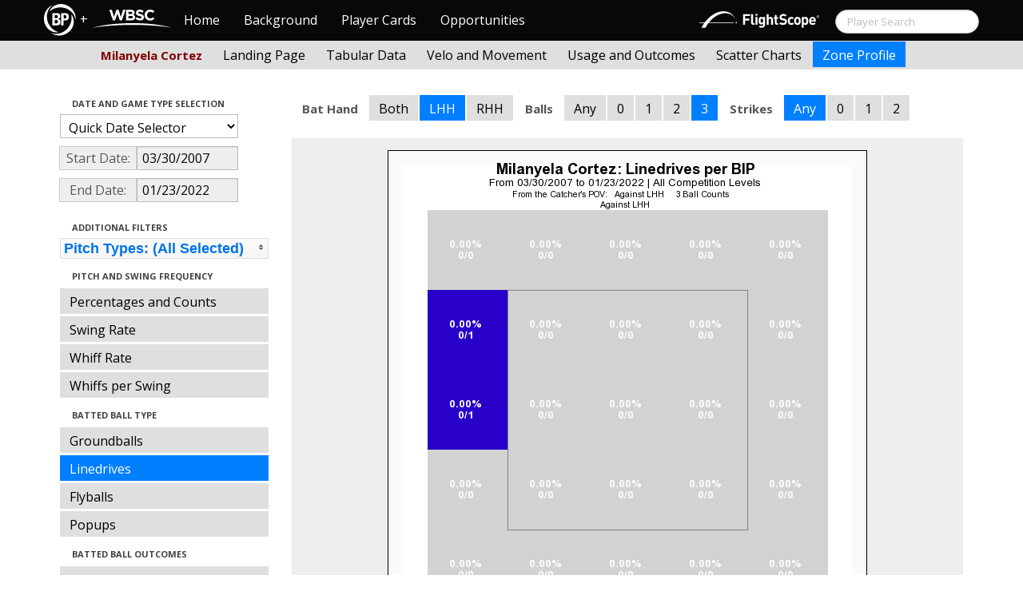

--- FILE ---
content_type: text/html; charset=UTF-8
request_url: http://wbwc.baseballprospectus.com/profile.php?player=E2FECB5D-B68A-4B97-A9EF-7C46BE5D9F25&gFilt=&pFilt=FA%7CSI%7CFC%7CCU%7CSL%7CCS%7CKN%7CCH%7CFS%7CSB&time=game&minmax=ci&var=ld&s_type=2&startDate=03/30/2007&endDate=01/23/2022&balls=3&strikes=-1&b_hand=L
body_size: 18886
content:

<!doctype html>
<html>

  <head>
    <title>Women's Baseball</title>
    <meta name="viewport" content="width=device-width, initial-scale=1">
    <meta content="text/html; charset=UTF-8" http-equiv="Content-Type">
    <link rel="stylesheet" href="css/cosmo-min.test.css">
    <link rel="stylesheet" href="css/datepicker.css">
    <link rel="stylesheet" href="css/formbox_style.css">
	<link rel="stylesheet" type="text/css" href="css/jquery.multiselect.css" />
    <link rel="stylesheet" type="text/css" href="http://ajax.googleapis.com/ajax/libs/jqueryui/1.7.2/themes/flick/jquery-ui.css" />

    <script src="js/jquery-min.js"></script>
	<script type="text/javascript" src="http://ajax.googleapis.com/ajax/libs/jqueryui/1/jquery-ui.min.js"></script>
 	<script src="js/jquery.smooth-scroll.min.js"></script>
    <script src="js/bootstrap.min.js"></script>
    <script src="js/bootstrap-datepicker.js"></script>
    <script src="js/bootswatch.js"></script>
    <script src="js/formbox.js"></script>
	<script type="text/javascript" src="js/jquery.multiselect.js"></script>
    <script>
	 $(function() {
			$("#startDate").datepicker({
						 "startView": 'decade',
						 "autoclose": true,
						 "todayBtn": true,
					})
			.on('hide', function(ev){
				var x=ev.format();
				window.location = 'profile.php?player=E2FECB5D-B68A-4B97-A9EF-7C46BE5D9F25&time=game&minmax=ci&var=ld&s_type=2&endDate=01/23/2022&startDate=' + x.toString();
			});

			$("#endDate").datepicker(
					{
						 "startView": 'decade',
						 defaultDate: "+0d",
						 "autoclose": true,
						 "todayBtn": true
					})
			 .on('hide', function(ev){
				var x=ev.format();
				window.location = 'profile.php?player=E2FECB5D-B68A-4B97-A9EF-7C46BE5D9F25&time=game&minmax=ci&var=ld&s_type=2&startDate=03/30/2007&endDate=' + x.toString();
			});
	});
    </script>
    <script type="text/javascript">

	  var _gaq = _gaq || [];
	  _gaq.push(['_setAccount', 'UA-105198-4']);
	  _gaq.push(['_trackPageview']);

	  (function() {
	    var ga = document.createElement('script'); ga.type = 'text/javascript'; ga.async = true;
	    ga.src = ('https:' == document.location.protocol ? 'https://ssl' : 'http://www') + '.google-analytics.com/ga.js';
	    var s = document.getElementsByTagName('script')[0]; s.parentNode.insertBefore(ga, s);
	  })();

</script>
  </head>

  <body class="preview" id="top" data-spy="scroll" data-target=".subnav" data-offset="80">
<div class="container">
 <div class="navbar-float">
 	<a href="http://wbwc.baseballprospectus.com"><img src=img/bbb.png></a>
 </div>
</div>

 <!-- Navbar
================================================== -->
<div class="navbar navbar-fixed-top">
   <div class="navbar-inner">
     <div class="container">
             
         <a class="btn btn-navbar" data-toggle="collapse" data-target=".nav-collapse">
         <span class="icon-bar"></span>
         <span class="icon-bar"></span>
         <span class="icon-bar"></span>
       </a>
       <div class="nav-collapse collapse" id="main-menu">
           <a href="http://wbwc.baseballprospectus.com/" class="navbar-brand pull-left" style="width: 40px; display: inline-block; margin-top: 5px;"><img src="img/BP-icon.svg" style=""></a><span class="navbar-brand pull-left" style="width: 20px; line-height: 49px; display: inline-block; color: #FFFFFF; text-align: center;">+</span>
           
           <a href="http://wbwc.baseballprospectus.com/" class="navbar-brand pull-left" style="width: 100px;display: inline-block;margin-top: 12px;"><img src="img/wbsc-logo.svg"></a>
           <ul class="nav" id="main-menu-left">
          <li class=""><a href="index.php">Home</a></li>
          <li "=""><a href="about.php">Background</a></li>
          <li><a href="pc_splash.php">Player Cards</a></li>
          <li><a href="opps.php">Opportunities</a></li>
          
        </ul>
        <form class="navbar-search pull-right" action="../search.php" method="get" id="search">
            <input type="text" id="name" class="search-query span2 typeahead" placeholder="Player Search" name="name" autocomplete="off">
        </form>
        <ul class="nav pull-right" id="main-menu-right">
          <li>
                <a href="https://baseball.flightscope.com/" style="padding:10px 20px 0;"><img src="img/flightscope.svg" style="width: 150px;"></a>
          </li>
        </ul>
       </div>
     </div>
   </div>
 </div> 
<div class="container">


<!-- Masthead
================================================== -->
<header class="jumbotron subhead" id="overview">
  <div class="subnav navbar-fixed-top" style="height: 37px">
	<div class="container">
		<ul class="nav nav-pills">
		  <li class=first-nav><b style="color: #800000">Milanyela Cortez</b></li>
              <li >
                <a href="landing.php?player=E2FECB5D-B68A-4B97-A9EF-7C46BE5D9F25&gFilt=&pFilt=FA|SI|FC|CU|SL|CS|KN|CH|FS|SB&time=game&startDate=03/30/2007&endDate=01/23/2022&s_type=2">Landing Page</a>
              </li>
              <li >
                <a href="tabs.php?player=E2FECB5D-B68A-4B97-A9EF-7C46BE5D9F25&gFilt=&pFilt=FA|SI|FC|CU|SL|CS|KN|CH|FS|SB&time=game&startDate=03/30/2007&endDate=01/23/2022&s_type=2">Tabular Data</a>
              </li>
              <li>
                <a href="velo.php?player=E2FECB5D-B68A-4B97-A9EF-7C46BE5D9F25&gFilt=&pFilt=FA|SI|FC|CU|SL|CS|KN|CH|FS|SB&time=game&startDate=03/30/2007&endDate=01/23/2022&s_type=2">Velo and Movement</a>
              </li>
              <li>
                <a href="outcome.php?player=E2FECB5D-B68A-4B97-A9EF-7C46BE5D9F25&gFilt=&pFilt=FA|SI|FC|CU|SL|CS|KN|CH|FS|SB&time=game&startDate=03/30/2007&endDate=01/23/2022&s_type=2">Usage and Outcomes</a>
              </li>
              <li>
                <a href="scatter.php?player=E2FECB5D-B68A-4B97-A9EF-7C46BE5D9F25&gFilt=&pFilt=FA|SI|FC|CU|SL|CS|KN|CH|FS|SB&time=game&startDate=03/30/2007&endDate=01/23/2022">Scatter Charts</a>
              </li>
              <li class="active">
                <a href="profile.php?player=E2FECB5D-B68A-4B97-A9EF-7C46BE5D9F25&gFilt=&pFilt=FA|SI|FC|CU|SL|CS|KN|CH|FS|SB&time=game&startDate=03/30/2007&endDate=01/23/2022&var=ld&s_type=2">Zone Profile</a>
              </li>
            </ul>

		</ul>
	</div>
  </div>
</header>

<div class="container" style="height:80px">

</div>
    <div class="container-fluid">
      <div class="row-fluid">
        <div class="span3">
          <ul class="nav  nav-pills nav-stacked">
            <li class="nav-header">Date and Game Type Selection
              <br>
            </li>

                        	<li>
			            	<select class="game-select" id="ySel">
			            		<option>Quick Date Selector</option>
			            		<option value="at">All Time</option>
																	<option value=2026>2026 Season</option>
																	<option value=2025>2025 Season</option>
																	<option value=2024>2024 Season</option>
																	<option value=2023>2023 Season</option>
																	<option value=2022>2022 Season</option>
																	<option value=2021>2021 Season</option>
																	<option value=2020>2020 Season</option>
																	<option value=2019>2019 Season</option>
																	<option value=2018>2018 Season</option>
																	<option value=2017>2017 Season</option>
																	<option value=2016>2016 Season</option>
																	<option value=2015>2015 Season</option>
																	<option value=2014>2014 Season</option>
																	<option value=2013>2013 Season</option>
																	<option value=2012>2012 Season</option>
																	<option value=2011>2011 Season</option>
																	<option value=2010>2010 Season</option>
																	<option value=2009>2009 Season</option>
																	<option value=2008>2008 Season</option>
																	<option value=2007>2007 Season</option>
											            	</select>


							  <script>
									$('#ySel').on('change', function () {
									  var sd = $(this).val(); // get selected value
									  var ed = parseInt(sd)+1;
									  if(sd=="at"){
										  window.location = "profile.php?player=E2FECB5D-B68A-4B97-A9EF-7C46BE5D9F25&balls=3&strikes=-1&b_hand=L&time=game&minmax=ci&var=ld&s_type=2&gFilt=&pFilt=FA|SI|FC|CU|SL|CS|KN|CH|FS|SB&startDate=&endDate=" // redirect
									  } else if (sd) { // require a URL
										  window.location = "profile.php?player=E2FECB5D-B68A-4B97-A9EF-7C46BE5D9F25&balls=3&strikes=-1&b_hand=L&time=game&minmax=ci&var=ld&s_type=2&gFilt=&pFilt=FA|SI|FC|CU|SL|CS|KN|CH|FS|SB&startDate=01/01/" + sd + "&endDate=01/01/" + ed; // redirect
									  }
									  return false;
									});
							  </script>


            	</li>

				<li>
					<div class="input-append date">
						 <span class="add-on" style="width:85px;">Start Date:</span>
						 <input class="span6" id="startDate" type="text" readonly="readonly" name="date" value="03/30/2007">
					</div>
				</li>
				<li>
					<div class="input-append date">
						 <span class="add-on" style="width:85px;">End Date:</span>
						 <input class="span6" id="endDate" type="text" readonly="readonly" name="date" value="01/23/2022">
					</div>
				</li>

				<li>
				  
				  <script>
						$('#gFilt').on('change', function () {
						  var url = $(this).val(); // get selected value
						  if (url) { // require a URL
							  window.location = "profile.php?player=E2FECB5D-B68A-4B97-A9EF-7C46BE5D9F25&pFilt=FA|SI|FC|CU|SL|CS|KN|CH|FS|SB&time=game&minmax=ci&var=ld&s_type=2&startDate=03/30/2007&endDate=01/23/2022&gFilt=" + url; // redirect
						  }
						  return false;
						});
				  </script>




		        </li>




            <li class="nav-header">Additional Filters
              <br>
            </li>

			<li>
			<script type="text/javascript">
			$(function(){
				$("#psel").multiselect({
					selectedList: 4,
  				    selectedText: function(numChecked, numTotal, checkedItems){
  				       if(numChecked==numTotal){
  				       		return 'Pitch Types: (All Selected)';
  				       } else {
					   		//return numChecked + ' of ' + numTotal + ' pitches selected';
            				var returnString = 'Pitch Types: ';
							for(var i=0; i<numChecked; i++) {
								if(i!=0) {
									returnString +=", ";
								}
								returnString += $(checkedItems[i]).attr('title');
							}

					   		return returnString;
					   }
				    },
					close: function(event,ui){
					  var values = $(this).val().join("|");
					  window.location = "profile.php?player=E2FECB5D-B68A-4B97-A9EF-7C46BE5D9F25&time=game&minmax=ci&var=ld&s_type=2&startDate=03/30/2007&endDate=01/23/2022&gFilt=&pFilt=" + values; // redirect
					}

				});
			});
			</script>


				<select style="width: 261px;" id=psel multiple="multiple" size="5">
					<optgroup label="Hard Pitches">
						<option value="FA" selected=selected >Fourseam</option>
						<option value="SI" selected=selected >Sinker</option>
						<option value="FC" selected=selected >Cutter</option>
					</optgroup>
					<optgroup label="Breaking Pitches">
						<option value="SL" selected=selected >Slider</option>
						<option value="CU" selected=selected >Curve</option>
						<option value="CS" selected=selected >Slow Curve</option>
						<option value="KN" selected=selected >Knuckler</option>
					</optgroup>
					<optgroup label="Offspeed Pitches">
						<option value="CH" selected=selected >Changeup</option>
						<option value="FS" selected=selected >Splitter</option>
						<option value="SB" selected=selected >Screwball</option>
					</optgroup>
				</select>
			</li>








            <li class="nav-header">Pitch and Swing Frequency
              <br>
            </li>

            <li >
              <a href="profile.php?player=E2FECB5D-B68A-4B97-A9EF-7C46BE5D9F25&gFilt=&pFilt=FA|SI|FC|CU|SL|CS|KN|CH|FS|SB&time=game&minmax=ci&var=count&s_type=2&startDate=03/30/2007&endDate=01/23/2022&balls=3&strikes=-1&b_hand=L">Percentages and Counts</a>
            </li>

            <li >
              <a href="profile.php?player=E2FECB5D-B68A-4B97-A9EF-7C46BE5D9F25&gFilt=&pFilt=FA|SI|FC|CU|SL|CS|KN|CH|FS|SB&time=game&minmax=ci&var=swing&s_type=2&startDate=03/30/2007&endDate=01/23/2022&balls=3&strikes=-1&b_hand=L">Swing Rate</a>
            </li>

            <li >
              <a href="profile.php?player=E2FECB5D-B68A-4B97-A9EF-7C46BE5D9F25&gFilt=&pFilt=FA|SI|FC|CU|SL|CS|KN|CH|FS|SB&time=game&minmax=ci&var=whiff&s_type=2&startDate=03/30/2007&endDate=01/23/2022&balls=3&strikes=-1&b_hand=L">Whiff Rate</a>
            </li>

            <li >
              <a href="profile.php?player=E2FECB5D-B68A-4B97-A9EF-7C46BE5D9F25&gFilt=&pFilt=FA|SI|FC|CU|SL|CS|KN|CH|FS|SB&time=game&minmax=ci&var=whiffswing&s_type=2&startDate=03/30/2007&endDate=01/23/2022&balls=3&strikes=-1&b_hand=L">Whiffs per Swing</a>
            </li>

            <li class="nav-header">Batted Ball Type
              <br>
            </li>

            <li >
              <a href="profile.php?player=E2FECB5D-B68A-4B97-A9EF-7C46BE5D9F25&gFilt=&pFilt=FA|SI|FC|CU|SL|CS|KN|CH|FS|SB&time=game&minmax=ci&var=gb&s_type=2&startDate=03/30/2007&endDate=01/23/2022&balls=3&strikes=-1&b_hand=L">Groundballs</a>
            </li>

            <li  class=active >
              <a href="profile.php?player=E2FECB5D-B68A-4B97-A9EF-7C46BE5D9F25&gFilt=&pFilt=FA|SI|FC|CU|SL|CS|KN|CH|FS|SB&time=game&minmax=ci&var=ld&s_type=2&startDate=03/30/2007&endDate=01/23/2022&balls=3&strikes=-1&b_hand=L">Linedrives</a>
            </li>

            <li >
              <a href="profile.php?player=E2FECB5D-B68A-4B97-A9EF-7C46BE5D9F25&gFilt=&pFilt=FA|SI|FC|CU|SL|CS|KN|CH|FS|SB&time=game&minmax=ci&var=fb&s_type=2&startDate=03/30/2007&endDate=01/23/2022&balls=3&strikes=-1&b_hand=L">Flyballs</a>
            </li>

            <li >
              <a href="profile.php?player=E2FECB5D-B68A-4B97-A9EF-7C46BE5D9F25&gFilt=&pFilt=FA|SI|FC|CU|SL|CS|KN|CH|FS|SB&time=game&minmax=ci&var=pu&s_type=2&startDate=03/30/2007&endDate=01/23/2022&balls=3&strikes=-1&b_hand=L">Popups</a>
            </li>

            <li class="nav-header">Batted Ball Outcomes
              <br>
            </li>

            <li >
              <a href="profile.php?player=E2FECB5D-B68A-4B97-A9EF-7C46BE5D9F25&gFilt=&pFilt=FA|SI|FC|CU|SL|CS|KN|CH|FS|SB&time=game&minmax=ci&var=baa&s_type=2&startDate=03/30/2007&endDate=01/23/2022&balls=3&strikes=-1&b_hand=L">Batting Average</a>
            </li>

            <li >
              <a href="profile.php?player=E2FECB5D-B68A-4B97-A9EF-7C46BE5D9F25&gFilt=&pFilt=FA|SI|FC|CU|SL|CS|KN|CH|FS|SB&time=game&minmax=ci&var=slg&s_type=2&startDate=03/30/2007&endDate=01/23/2022&balls=3&strikes=-1&b_hand=L">Slugging</a>
            </li>

            <li >
              <a href="profile.php?player=E2FECB5D-B68A-4B97-A9EF-7C46BE5D9F25&gFilt=&pFilt=FA|SI|FC|CU|SL|CS|KN|CH|FS|SB&time=game&minmax=ci&var=iso&s_type=2&startDate=03/30/2007&endDate=01/23/2022&balls=3&strikes=-1&b_hand=L">Isolated Power</a>
            </li>

            <li >
              <a href="profile.php?player=E2FECB5D-B68A-4B97-A9EF-7C46BE5D9F25&gFilt=&pFilt=FA|SI|FC|CU|SL|CS|KN|CH|FS|SB&time=game&minmax=ci&var=babip&s_type=2&startDate=03/30/2007&endDate=01/23/2022&balls=3&strikes=-1&b_hand=L">BABIP</a>
            </li>



          </ul>
        </div>
        <div class="span9">

		  <ul class="nav nav-pills">
		  	<li><b>Bat Hand</b></li>
			<li >
			  <a href="profile.php?player=E2FECB5D-B68A-4B97-A9EF-7C46BE5D9F25&gFilt=&pFilt=FA|SI|FC|CU|SL|CS|KN|CH|FS|SB&time=game&minmax=ci&var=ld&s_type=2&startDate=03/30/2007&endDate=01/23/2022&balls=3&strikes=-1&b_hand=-1">Both</a>
			</li>
			<li  class=active >
			  <a href="profile.php?player=E2FECB5D-B68A-4B97-A9EF-7C46BE5D9F25&gFilt=&pFilt=FA|SI|FC|CU|SL|CS|KN|CH|FS|SB&time=game&minmax=ci&var=ld&s_type=2&startDate=03/30/2007&endDate=01/23/2022&balls=3&strikes=-1&b_hand=L">LHH</a>
			</li>
			<li >
			  <a href="profile.php?player=E2FECB5D-B68A-4B97-A9EF-7C46BE5D9F25&gFilt=&pFilt=FA|SI|FC|CU|SL|CS|KN|CH|FS|SB&time=game&minmax=ci&var=ld&s_type=2&startDate=03/30/2007&endDate=01/23/2022&balls=3&strikes=-1&b_hand=R">RHH</a>
			</li>
		  	<li><b>Balls</b></li>
			<li >
			  <a href="profile.php?player=E2FECB5D-B68A-4B97-A9EF-7C46BE5D9F25&gFilt=&pFilt=FA|SI|FC|CU|SL|CS|KN|CH|FS|SB&time=game&minmax=ci&var=ld&s_type=2&startDate=03/30/2007&endDate=01/23/2022&balls=-1&strikes=-1&b_hand=L">Any</a>
			</li>
			<li >
			  <a href="profile.php?player=E2FECB5D-B68A-4B97-A9EF-7C46BE5D9F25&gFilt=&pFilt=FA|SI|FC|CU|SL|CS|KN|CH|FS|SB&time=game&minmax=ci&var=ld&s_type=2&startDate=03/30/2007&endDate=01/23/2022&balls=0&strikes=-1&b_hand=L">0</a>
			</li>
			<li >
			  <a href="profile.php?player=E2FECB5D-B68A-4B97-A9EF-7C46BE5D9F25&gFilt=&pFilt=FA|SI|FC|CU|SL|CS|KN|CH|FS|SB&time=game&minmax=ci&var=ld&s_type=2&startDate=03/30/2007&endDate=01/23/2022&balls=1&strikes=-1&b_hand=L">1</a>
			</li>
			<li >
			  <a href="profile.php?player=E2FECB5D-B68A-4B97-A9EF-7C46BE5D9F25&gFilt=&pFilt=FA|SI|FC|CU|SL|CS|KN|CH|FS|SB&time=game&minmax=ci&var=ld&s_type=2&startDate=03/30/2007&endDate=01/23/2022&balls=2&strikes=-1&b_hand=L">2</a>
			</li>
			<li  class=active >
			  <a href="profile.php?player=E2FECB5D-B68A-4B97-A9EF-7C46BE5D9F25&gFilt=&pFilt=FA|SI|FC|CU|SL|CS|KN|CH|FS|SB&time=game&minmax=ci&var=ld&s_type=2&startDate=03/30/2007&endDate=01/23/2022&balls=3&strikes=-1&b_hand=L">3</a>
			</li>

		  	<li><b>Strikes</b></li>
			<li  class=active >
			  <a href="profile.php?player=E2FECB5D-B68A-4B97-A9EF-7C46BE5D9F25&gFilt=&pFilt=FA|SI|FC|CU|SL|CS|KN|CH|FS|SB&time=game&minmax=ci&var=ld&s_type=2&startDate=03/30/2007&endDate=01/23/2022&balls=3&strikes=-1&b_hand=L">Any</a>
			</li>
			<li >
			  <a href="profile.php?player=E2FECB5D-B68A-4B97-A9EF-7C46BE5D9F25&gFilt=&pFilt=FA|SI|FC|CU|SL|CS|KN|CH|FS|SB&time=game&minmax=ci&var=ld&s_type=2&startDate=03/30/2007&endDate=01/23/2022&balls=3&strikes=0&b_hand=L">0</a>
			</li>
			<li >
			  <a href="profile.php?player=E2FECB5D-B68A-4B97-A9EF-7C46BE5D9F25&gFilt=&pFilt=FA|SI|FC|CU|SL|CS|KN|CH|FS|SB&time=game&minmax=ci&var=ld&s_type=2&startDate=03/30/2007&endDate=01/23/2022&balls=3&strikes=1&b_hand=L">1</a>
			</li>
			<li >
			  <a href="profile.php?player=E2FECB5D-B68A-4B97-A9EF-7C46BE5D9F25&gFilt=&pFilt=FA|SI|FC|CU|SL|CS|KN|CH|FS|SB&time=game&minmax=ci&var=ld&s_type=2&startDate=03/30/2007&endDate=01/23/2022&balls=3&strikes=2&b_hand=L">2</a>
			</li>
		  </ul>

          <div class="hero-unit">
          	<center>
            <img src="plot_profile.php?col=sampsensitive&sampn=1&s_type=2&gFilt=&pFilt=FA|SI|FC|CU|SL|CS|KN|CH|FS|SB&time=game&player=E2FECB5D-B68A-4B97-A9EF-7C46BE5D9F25&startDate=03/30/2007&endDate=01/23/2022&minmax=ci&var=ld&balls=3&strikes=-1&b_hand=L"
            height="600" width="600">
			</center>
          </div>
      </div>
    </div>



  </body>

</html>



